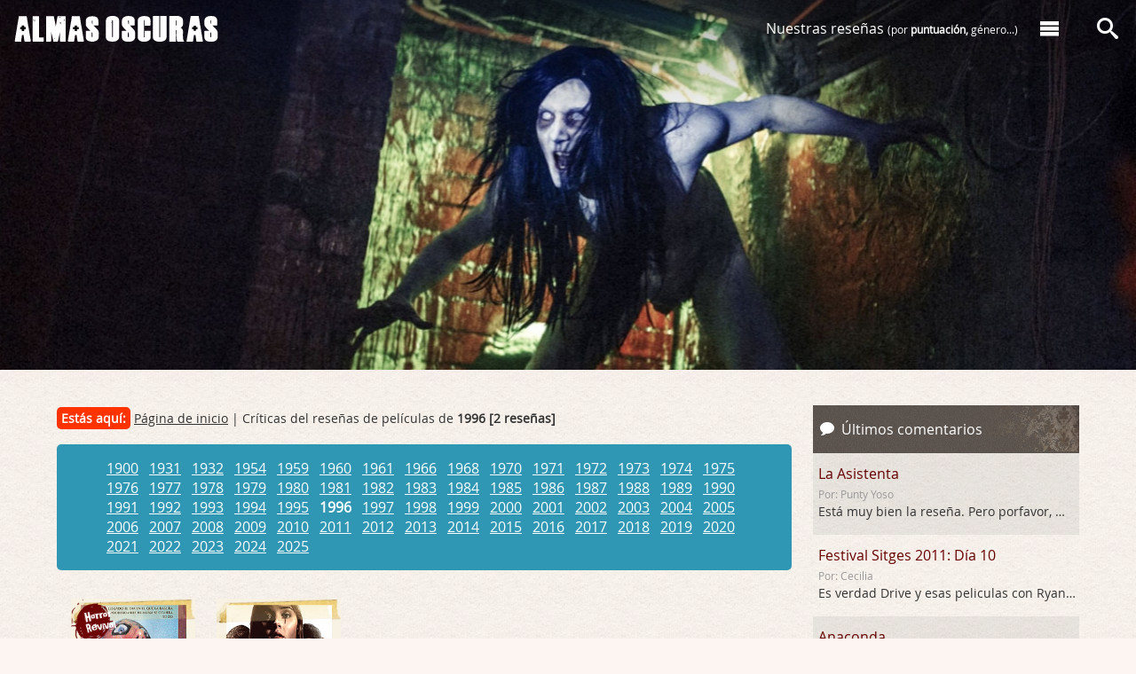

--- FILE ---
content_type: text/html; charset=UTF-8
request_url: http://www.almasoscuras.com/anyo/1996/
body_size: 5683
content:
<!DOCTYPE html>
<html lang="en">
<head>
	<meta charset="utf-8">
	<meta http-equiv="X-UA-Compatible" content="IE=edge,chrome=1">
	<meta name="viewport" content="width=device-width,initial-scale=1">
	<meta name="verify-v1" content="mM1uomTsZtxCp07wfkyF2VLY2Clbd2kVTwFrL8KsWCY=" />
	<meta name="author" content="Almas Oscuras" />
	<meta name="robots" content="index, follow" />
	<meta name="keywords" content="terror, horror, miedo, serie b, serie z, survival, exploitation, gore, slasher, psicopatas, criticas de cine, sangre" />
	<meta name="description" content="Encuentra las mejores películas de terror, suspense y gore reseñadas en Almas Oscuras a través de sus carteles" />
	<title>Reseñas del películas del año 1996</title>
	<link rel="alternate" type="application/rss+xml" title="RSS 0.92" href="https://www.almasoscuras.com/rss/" />
	<link rel="shortcut icon" type="image/x-icon" href="../../favicon.ico"/>
	<link rel="stylesheet" type="text/css" media="screen" href="../../css/styles.css" />
	<script src="../../js/ionicons.js"></script>
<!-- Global site tag (gtag.js) - Google Analytics -->
<script async src="https://www.googletagmanager.com/gtag/js?id=UA-131464939-1"></script>
<script>
	window.dataLayer = window.dataLayer || [];
	function gtag(){dataLayer.push(arguments);}
	gtag('js', new Date());
	gtag('config', 'UA-131464939-1');
</script>
</head>
<body>
<div class="page" style="position:relative">
<header id='header' class='header'>
	<div class='l-header--wrapper'>
		<a href='https://www.almasoscuras.com/'><div class='logo'>Almas Oscuras</div></a>
		<a href='https://www.almasoscuras.com/'><div class='logo-responsive'>Almas Oscuras</div></a>
		<div id='nav-main'>
		
			<div class='nav-main--contents'>
				<nav>
					<ul class='nav-main-items'>
						<li class='nav-main-items_order'><a href='https://www.almasoscuras.com/buscador_criticas/'>Nuestras reseñas <span>(por <strong>puntuación,</strong> género...)</span></a></li>
						<li><a href='#' class='nav-main--bt' data-desplegar='menu'><i class='al-icon-menu'></i></a></li>
					</ul>
				</nav>
			</div><!--NAV-MAIN--CONTENTS-->
			
			<div class='nav-main--search'>
				<nav>
					<a data-desplegar='search' class='nav-main--bt' href='#'><i class='al-icon-search'></i></a>
				</nav>
			</div><!--FIN NAV-MAIN--SEARCH-->
			
		</div><!--FIN NAV-MAIN-->
	</div><!--FIN L-HEADER--WRAPPER-->
</header><!--FIN CONTENT_HEADER-->

<div class='menuDesplegable--wrapper'>

	<div class='menuDesplegable'>
		<div class='menuDesplegable--content'>
			<div class='gr-container'>
				<div class='gr-row'>
					<div class='gr-block4'>
						<a href='https://www.almasoscuras.com/quienes_somos/'><header class='menuDesplegable--content-header menuDesplegable--content-header--quienes-somos'>Conoce a los miembros de Almas Oscuras</header></a>
						<h2><a href='https://www.almasoscuras.com/quienes_somos/'>Quiénes somos [+]</a></h2>
						<p>¡Seis años hablando sin parar de cine y literatura de terror! Ven a conocernos.</p>
					</div>
					<div class='gr-block4'>
						<a href='https://www.almasoscuras.com/buscador_criticas/'><header class='menuDesplegable--content-header menuDesplegable--content-header--reviews'>Todas las películas de terror reseñadas en Almas Oscuras</header></a>
						<h2><a href='https://www.almasoscuras.com/buscador_criticas/'>Reseñas de películas [+]</a></h2>
						<p>Nuestras películas ordenadas por título, autor, <strong>puntuación,</strong> etc.</p>
						
						<a href='https://www.almasoscuras.com/carteles_de_peliculas/'><header class='menuDesplegable--content-header menuDesplegable--content-header--posters'>
						Los posters de nuestras películas de terror.</header></a>
						<h2><a href='https://www.almasoscuras.com/carteles_de_peliculas/'>Carteles de películas [+]</a></h2>
						<p>O si lo prefieres consulta todas las películas a través de sus pósters.</p>
					</div>
					<div class='gr-block4'>
						<a href='https://www.almasoscuras.com/categoria/Relatos%20de%20terror/'><header class='menuDesplegable--content-header menuDesplegable--content-header--books'>Los mejores relatos de terror.</header></a>
						<h2><a href='https://www.almasoscuras.com/categoria/Relatos%20de%20terror/'>Relatos [+]</a></h2>
						<p>Disfruta de nuestros relatos de terror.</p>
						
						<a href='https://www.almasoscuras.com/categoria/Libros/'><header class='menuDesplegable--content-header menuDesplegable--content-header--tales'>Los libros de terror reseñados en Almas Oscuras.</header></a>
						<h2><a href='https://www.almasoscuras.com/categoria/Libros/'>Libros [+]</a></h2>
						<p>Accede a nuestras reseñas de libros.</p>
					</div>
				</div><!--FIN GR-ROW-->
			</div><!--FIN GR-CONTAINER-->
		</div><!--FIN MENUDESPLEGABLE--CONTENT-->
		
		<div class='searchDesplegable--content'>
			<div class='clearfix'>
				<form method='get' action='https://www.almasoscuras.com/buscar/'>
					<input type='hidden' value='search' name='s'/>
					<div class='nav-main--search-input'>
						<input type='text' value='' name='q' id='buscador--main' placeholder='¿Qué estás buscando?'/>
					</div>
					<div class='nav-main--search-submit'>
						<input class='btsearch--main' type='submit' id='btsearch--main' value='' />
						<span class='search-icon' id='search-icon'><i class='al-icon-search'></i></span>
					</div>
				</form>
			</div>
		</div><!--FIN SEARCHDESPLEGABLE--CONTENT-->
	</div><!--FIN MENUDESPLEGABLE-->
	
</div><!--FIN MENUDESPLEGABLE--WRAPPER-->
<section class='hero'>
	<div class='CoverImage' style='height: 417px; background-image: url(&quot;../../ima/4/5/212451.jpg&quot;);'>
		<div class='CoverImage--content'>
			<div class='infoblock-text'></div>
		</div>
	</div>
</section>
	<section class="content grid-wrapper">
		<div class="grid-col-content">
			<div class="bread">
<span class='youAreHere'>Estás aquí:</span> <a href='https://www.almasoscuras.com/'>Página de inicio</a> | Críticas del reseñas de películas de <b>1996 [2 reseñas]</b></div>
<div class='alert-info'>
<p>
<a href='https://www.almasoscuras.com/anyo/1900/'>1900</a> &nbsp; <a href='https://www.almasoscuras.com/anyo/1931/'>1931</a> &nbsp; <a href='https://www.almasoscuras.com/anyo/1932/'>1932</a> &nbsp; <a href='https://www.almasoscuras.com/anyo/1954/'>1954</a> &nbsp; <a href='https://www.almasoscuras.com/anyo/1959/'>1959</a> &nbsp; <a href='https://www.almasoscuras.com/anyo/1960/'>1960</a> &nbsp; <a href='https://www.almasoscuras.com/anyo/1961/'>1961</a> &nbsp; <a href='https://www.almasoscuras.com/anyo/1966/'>1966</a> &nbsp; <a href='https://www.almasoscuras.com/anyo/1968/'>1968</a> &nbsp; <a href='https://www.almasoscuras.com/anyo/1970/'>1970</a> &nbsp; <a href='https://www.almasoscuras.com/anyo/1971/'>1971</a> &nbsp; <a href='https://www.almasoscuras.com/anyo/1972/'>1972</a> &nbsp; <a href='https://www.almasoscuras.com/anyo/1973/'>1973</a> &nbsp; <a href='https://www.almasoscuras.com/anyo/1974/'>1974</a> &nbsp; <a href='https://www.almasoscuras.com/anyo/1975/'>1975</a> &nbsp; <a href='https://www.almasoscuras.com/anyo/1976/'>1976</a> &nbsp; <a href='https://www.almasoscuras.com/anyo/1977/'>1977</a> &nbsp; <a href='https://www.almasoscuras.com/anyo/1978/'>1978</a> &nbsp; <a href='https://www.almasoscuras.com/anyo/1979/'>1979</a> &nbsp; <a href='https://www.almasoscuras.com/anyo/1980/'>1980</a> &nbsp; <a href='https://www.almasoscuras.com/anyo/1981/'>1981</a> &nbsp; <a href='https://www.almasoscuras.com/anyo/1982/'>1982</a> &nbsp; <a href='https://www.almasoscuras.com/anyo/1983/'>1983</a> &nbsp; <a href='https://www.almasoscuras.com/anyo/1984/'>1984</a> &nbsp; <a href='https://www.almasoscuras.com/anyo/1985/'>1985</a> &nbsp; <a href='https://www.almasoscuras.com/anyo/1986/'>1986</a> &nbsp; <a href='https://www.almasoscuras.com/anyo/1987/'>1987</a> &nbsp; <a href='https://www.almasoscuras.com/anyo/1988/'>1988</a> &nbsp; <a href='https://www.almasoscuras.com/anyo/1989/'>1989</a> &nbsp; <a href='https://www.almasoscuras.com/anyo/1990/'>1990</a> &nbsp; <a href='https://www.almasoscuras.com/anyo/1991/'>1991</a> &nbsp; <a href='https://www.almasoscuras.com/anyo/1992/'>1992</a> &nbsp; <a href='https://www.almasoscuras.com/anyo/1993/'>1993</a> &nbsp; <a href='https://www.almasoscuras.com/anyo/1994/'>1994</a> &nbsp; <a href='https://www.almasoscuras.com/anyo/1995/'>1995</a> &nbsp; <b>1996</b> &nbsp; <a href='https://www.almasoscuras.com/anyo/1997/'>1997</a> &nbsp; <a href='https://www.almasoscuras.com/anyo/1998/'>1998</a> &nbsp; <a href='https://www.almasoscuras.com/anyo/1999/'>1999</a> &nbsp; <a href='https://www.almasoscuras.com/anyo/2000/'>2000</a> &nbsp; <a href='https://www.almasoscuras.com/anyo/2001/'>2001</a> &nbsp; <a href='https://www.almasoscuras.com/anyo/2002/'>2002</a> &nbsp; <a href='https://www.almasoscuras.com/anyo/2003/'>2003</a> &nbsp; <a href='https://www.almasoscuras.com/anyo/2004/'>2004</a> &nbsp; <a href='https://www.almasoscuras.com/anyo/2005/'>2005</a> &nbsp; <a href='https://www.almasoscuras.com/anyo/2006/'>2006</a> &nbsp; <a href='https://www.almasoscuras.com/anyo/2007/'>2007</a> &nbsp; <a href='https://www.almasoscuras.com/anyo/2008/'>2008</a> &nbsp; <a href='https://www.almasoscuras.com/anyo/2009/'>2009</a> &nbsp; <a href='https://www.almasoscuras.com/anyo/2010/'>2010</a> &nbsp; <a href='https://www.almasoscuras.com/anyo/2011/'>2011</a> &nbsp; <a href='https://www.almasoscuras.com/anyo/2012/'>2012</a> &nbsp; <a href='https://www.almasoscuras.com/anyo/2013/'>2013</a> &nbsp; <a href='https://www.almasoscuras.com/anyo/2014/'>2014</a> &nbsp; <a href='https://www.almasoscuras.com/anyo/2015/'>2015</a> &nbsp; <a href='https://www.almasoscuras.com/anyo/2016/'>2016</a> &nbsp; <a href='https://www.almasoscuras.com/anyo/2017/'>2017</a> &nbsp; <a href='https://www.almasoscuras.com/anyo/2018/'>2018</a> &nbsp; <a href='https://www.almasoscuras.com/anyo/2019/'>2019</a> &nbsp; <a href='https://www.almasoscuras.com/anyo/2020/'>2020</a> &nbsp; <a href='https://www.almasoscuras.com/anyo/2021/'>2021</a> &nbsp; <a href='https://www.almasoscuras.com/anyo/2022/'>2022</a> &nbsp; <a href='https://www.almasoscuras.com/anyo/2023/'>2023</a> &nbsp; <a href='https://www.almasoscuras.com/anyo/2024/'>2024</a> &nbsp; <a href='https://www.almasoscuras.com/anyo/2025/'>2025</a></p>
</div>
<ul class='galtumbs'>
	<li><a href='https://www.almasoscuras.com/art/4415/burrp_' title='' rel='bookmark'><img src='../../ima/5/0/031502.jpg' alt='' title='' class='wet_article_thumb' width='100' height='139' /></a></li>
	<li><a href='https://www.almasoscuras.com/art/3779/abierto_hasta_el_amanecer' title='' rel='bookmark'><img src='../../ima/1/4/029142.jpg' alt='' title='' class='wet_article_thumb' width='100' height='139' /></a></li>
</ul>
			</div>
<div class="grid-col-aside">
	<aside>
<section class='aside-block--responsive'>
	<div id='last-comments-go'>
		<header class='subsection-header'>
			<h3><i class='al-icon-bubble'> </i> Últimos comentarios</h3>
		</header>
		<div id='last-comments--wrapper' class='last-comments--wrapper'>
			<ul class='last-comments' id='last-comments'>
				<li><a href='https://www.almasoscuras.com/art/5646/la_asistenta#c054760' >La Asistenta</a><br /><span class='last-comments--author'>Por: Punty Yoso</span><br /><span class='last-comments--msg'>Está muy bien la reseña. Pero porfavor,  &#8230;</span></li>
				<li><a href='https://www.almasoscuras.com/art/1461/festival_sitges_2011_dia_10-2#c054759' >Festival Sitges 2011: Día 10</a><br /><span class='last-comments--author'>Por: Cecilia</span><br /><span class='last-comments--msg'>Es verdad Drive y esas peliculas con Ryan  &#8230;</span></li>
				<li><a href='https://www.almasoscuras.com/art/5644/anaconda#c054757' >Anaconda</a><br /><span class='last-comments--author'>Por: Mountain</span><br /><span class='last-comments--msg'>Yo vi la original en un cine en el que no  &#8230;</span></li>
				<li><a href='https://www.almasoscuras.com/art/5641/consulta_2025#c054756' >Consulta 2025</a><br /><span class='last-comments--author'>Por: Nacho</span><br /><span class='last-comments--msg'>Mi top 10 del año:

1- Sinners
2- Weapons &#8230;</span></li>
				<li><a href='https://www.almasoscuras.com/art/5644/anaconda#c054755' >Anaconda</a><br /><span class='last-comments--author'>Por: Tito Jesús</span><br /><span class='last-comments--msg'>No sé si me ha contagiado la chica que es &#8230;</span></li>
				<li><a href='https://www.almasoscuras.com/art/5644/anaconda#c054754' >Anaconda</a><br /><span class='last-comments--author'>Por: la pindonga</span><br /><span class='last-comments--msg'>es lo que esperarias de una peli de jack b &#8230;</span></li>
				<li><a href='https://www.almasoscuras.com/art/3314/7500-2#c054753' >7500</a><br /><span class='last-comments--author'>Por: Luna</span><br /><span class='last-comments--msg'>Estuvo muy buena la peli! Una historia dif &#8230;</span></li>
				<li><a href='https://www.almasoscuras.com/art/5619/weapons#c054752' >Weapons</a><br /><span class='last-comments--author'>Por: Juan</span><br /><span class='last-comments--msg'>Anoche vi Weapons y bien, solo por Julia G &#8230;</span></li>
				<li><a href='https://www.almasoscuras.com/art/5641/consulta_2025#c054751' >Consulta 2025</a><br /><span class='last-comments--author'>Por: González</span><br /><span class='last-comments--msg'>Bring Her Back
Weapons
Heart Eyes
40 Acres &#8230;</span></li>
				<li><a href='https://www.almasoscuras.com/art/5643/avatar_fuego_y_ceniza#c054750' >Avatar: Fuego y ceniza</a><br /><span class='last-comments--author'>Por: Tuno</span><br /><span class='last-comments--msg'>Si &#8230;</span></li>
				<li><a href='https://www.almasoscuras.com/art/5641/consulta_2025#c054749' >Consulta 2025</a><br /><span class='last-comments--author'>Por: Mountain</span><br /><span class='last-comments--msg'>1 - WEAPONS
2 - DEVUELVEMELA
3 - DANGEROUS &#8230;</span></li>
				<li><a href='https://www.almasoscuras.com/art/5643/avatar_fuego_y_ceniza#c054748' >Avatar: Fuego y ceniza</a><br /><span class='last-comments--author'>Por: Mountain</span><br /><span class='last-comments--msg'>Hoy cuando les he dicho a los colegas que  &#8230;</span></li>
				<li><a href='https://www.almasoscuras.com/art/5642/five_nights_at_freddy_apos_s_2#c054747' >Five Nights at Freddy&apos;s 2</a><br /><span class='last-comments--author'>Por: Mountain</span><br /><span class='last-comments--msg'>No sé porque la primera me resultaba inte &#8230;</span></li>
				<li><a href='https://www.almasoscuras.com/art/5641/consulta_2025#c054746' >Consulta 2025</a><br /><span class='last-comments--author'>Por: La Perica</span><br /><span class='last-comments--msg'>1) La hermanastra fea (body horror / terro &#8230;</span></li>
				<li><a href='https://www.almasoscuras.com/art/5642/five_nights_at_freddy_apos_s_2#c054745' >Five Nights at Freddy&apos;s 2</a><br /><span class='last-comments--author'>Por: Juan Rabonnet</span><br /><span class='last-comments--msg'>Quería decir que la puntuación era injus &#8230;</span></li>
				<li><a href='https://www.almasoscuras.com/art/5643/avatar_fuego_y_ceniza#c054744' >Avatar: Fuego y ceniza</a><br /><span class='last-comments--author'>Por: Draghann</span><br /><span class='last-comments--msg'>Qué pereza de saga... vi la primera y tuv &#8230;</span></li>
				<li><a href='https://www.almasoscuras.com/art/5641/consulta_2025#c054743' >Consulta 2025</a><br /><span class='last-comments--author'>Por: Orloff</span><br /><span class='last-comments--msg'>Lo  mejor del año
1. Bring Her Back
2. We &#8230;</span></li>
				<li><a href='https://www.almasoscuras.com/art/5641/consulta_2025#c054742' >Consulta 2025</a><br /><span class='last-comments--author'>Por: Trotsky Vargas</span><br /><span class='last-comments--msg'>La hermanastra fea &#8230;</span></li>
				<li><a href='https://www.almasoscuras.com/art/5641/consulta_2025#c054741' >Consulta 2025</a><br /><span class='last-comments--author'>Por: MY</span><br /><span class='last-comments--msg'>Creo que llego justo a tiempo! 
Lo mejor d &#8230;</span></li>
				<li><a href='https://www.almasoscuras.com/art/1066/7_days#c054740' >7 Days</a><br /><span class='last-comments--author'>Por: Yesenia</span><br /><span class='last-comments--msg'>Creo que no hablo el actor al estar con el &#8230;</span></li>
			</ul>
		</div>
		<div class='last-comments--controllers'>
			<span class='last-comments--newer' id='newer'><i class='al-icon-arrow-up'></i> Nuevos</span>
			<span class='last-comments--older' id='older'>Antiguos <i class='al-icon-arrow-down'></i></span>
		</div>
	</div>
</section>
<section class='aside-block--responsive' id='last-reviews'>
	<div>
		<header class='subsection-header'><h3><i class='al-icon-film'> </i> Últimas reseñas</h3></header>
		<div>
<table class='last-reviews'>
	<tr class='last-reviews--starts'>
		<td><a rel='bookmark' href='https://www.almasoscuras.com/art/5647/el_hombre_menguante'><img src='../../ima/7/0/232703.png' width='70' class='imglastresenas'/></a></td>
		<td valign='top' class='last-reviews--score' data-rate='3.5_5'><span></span></td>
		<td valign='top' class='last-reviews--scoreStar' data-rate='3.5'><a rel='bookmark' href='https://www.almasoscuras.com/art/5647/el_hombre_menguante'>El hombre menguante</a><div class='stars-wrapper'></div><p>Robinson de bolsillo</p></td>
	</tr>
	<tr class='last-reviews--starts'>
		<td><a rel='bookmark' href='https://www.almasoscuras.com/art/5646/la_asistenta'><img src='../../ima/5/9/232593.png' width='70' class='imglastresenas'/></a></td>
		<td valign='top' class='last-reviews--score' data-rate='2_5'><span></span></td>
		<td valign='top' class='last-reviews--scoreStar' data-rate='2'><a rel='bookmark' href='https://www.almasoscuras.com/art/5646/la_asistenta'>La Asistenta</a><div class='stars-wrapper'></div><p>La casa de los líos</p></td>
	</tr>
	<tr class='last-reviews--starts'>
		<td><a rel='bookmark' href='https://www.almasoscuras.com/art/5644/anaconda'><img src='../../ima/5/2/232523.png' width='70' class='imglastresenas'/></a></td>
		<td valign='top' class='last-reviews--score' data-rate='3.5_5'><span></span></td>
		<td valign='top' class='last-reviews--scoreStar' data-rate='3.5'><a rel='bookmark' href='https://www.almasoscuras.com/art/5644/anaconda'>Anaconda</a><div class='stars-wrapper'></div><p>My anaconda don&apos;t</p></td>
	</tr>
	<tr class='last-reviews--starts'>
		<td><a rel='bookmark' href='https://www.almasoscuras.com/art/5643/avatar_fuego_y_ceniza'><img src='../../ima/4/7/232473.png' width='70' class='imglastresenas'/></a></td>
		<td valign='top' class='last-reviews--score' data-rate='2_5'><span></span></td>
		<td valign='top' class='last-reviews--scoreStar' data-rate='2'><a rel='bookmark' href='https://www.almasoscuras.com/art/5643/avatar_fuego_y_ceniza'>Avatar: Fuego y ceniza</a><div class='stars-wrapper'></div><p>Pandora se agota</p></td>
	</tr>
</table>
		</div>
	</div>
</section>
<div style="margin: 16px 0 32px">
	<span style="font-size: 10px; color: #666">PUBLICIDAD</span>
	<a href="https://dilatandomenteseditorial.blogspot.com.es/2018/05/el-hombre-que-esperaba-las-flores-de.html" target="_blank"><img src="https://www.almasoscuras.com/images/3033.jpg" class="poster" width="300" height="600" alt="el hombre que esperaba a las flores" /></a>
</div><section id='most-comment' class='aside-block--responsive most-comment-row'>
	<div>
		<header class='subsection-header'>
			<h3><i class='al-icon-bubbles'> </i> Los + comentado</h3>
		</header>
		<ul class='most-comment'>
			<li>
						<div>
							<a rel='bookmark' href='https://www.almasoscuras.com/art/5643/avatar_fuego_y_ceniza/'><img src='../../ima/4/8/232483.jpg' class='most-comment--img'/></a>
							<span class='most-comment--num'><i class='al-icon-bubble'></i> 3</span>
						</div>
						<span class='most-comment--title'><a rel='bookmark' href='https://www.almasoscuras.com/art/5643/avatar_fuego_y_ceniza/'>Avatar: Fuego y ceniza</a></span>
					</li>
			<li>
						<div>
							<a rel='bookmark' href='https://www.almasoscuras.com/art/5644/anaconda/'><img src='../../ima/5/4/232543.jpg' class='most-comment--img'/></a>
							<span class='most-comment--num'><i class='al-icon-bubble'></i> 3</span>
						</div>
						<span class='most-comment--title'><a rel='bookmark' href='https://www.almasoscuras.com/art/5644/anaconda/'>Anaconda</a></span>
					</li>
			<li>
						<div>
							<a rel='bookmark' href='https://www.almasoscuras.com/art/5642/five_nights_at_freddy_apos_s_2/'><img src='../../ima/4/4/232443.jpg' class='most-comment--img'/></a>
							<span class='most-comment--num'><i class='al-icon-bubble'></i> 2</span>
						</div>
						<span class='most-comment--title'><a rel='bookmark' href='https://www.almasoscuras.com/art/5642/five_nights_at_freddy_apos_s_2/'>Five Nights at Freddy&apos;s 2</a></span>
					</li>
			<li>
						<div>
							<a rel='bookmark' href='https://www.almasoscuras.com/art/5646/la_asistenta/'><img src='../../ima/6/2/232623.jpg' class='most-comment--img'/></a>
							<span class='most-comment--num'><i class='al-icon-bubble'></i> 1</span>
						</div>
						<span class='most-comment--title'><a rel='bookmark' href='https://www.almasoscuras.com/art/5646/la_asistenta/'>La Asistenta</a></span>
					</li>
	</div>
</section>
	</aside>
</div><!--FIN GRID-COL-ASIDE-->		</div><!--FIN GRID-COL-CONTENT-->
	</section><!--FIN CONTENT GRID-WRAPPER-->
</div><!-- FIN PAGE -->
<div class='footer-wrapper'>
	<section id='footer'>
		<footer>
			<div class='gr-container'>
				<div class='gr-row'>
					<div class='gr-block4 footer-info-img'>
						<div class='footer-info-img'>
							<a href='https://www.almasoscuras.com/'><img src='https://www.almasoscuras.com/img/logo_footer_06.png' alt='Almas Oscuras' /></a>
						</div>
						<div class='footer-info'>
							<ul class='share share--footer'>
								<li><a href='https://www.facebook.com/almasoscuras' target='_blank'><ion-icon name='logo-facebook'></ion-icon></a></li>
								<li><a href='https://twitter.com/almas_oscuras' target='_blank'><ion-icon name='logo-twitter'></ion-icon></a></li>
								<li><a href='https://www.instagram.com/almasoscurasweb/' target='_blank'><ion-icon name='logo-instagram'></ion-icon></a></li>
								<li><a href='https://www.youtube.com/user/almasoscurastv' target='_blank'><ion-icon name='logo-youtube'></ion-icon></a></li>
								<li><a href='https://www.almasoscuras.com/rss/' target='_blank'><ion-icon name='logo-rss'></ion-icon></a></li>
							</ul>
							<p class='footer-info_nav'>
								<a href='https://www.almasoscuras.com/quienes_somos/'>Quiénes somos</a> · <a href='https://www.almasoscuras.com/categoria/criticas/'>Reseñas de películas</a><br />
								<a href='https://www.almasoscuras.com/carteles_de_peliculas/'>Carteles de películas</a> · <a href='https://www.almasoscuras.com/categoria/relatos/'>Relatos</a> · <a href='https://www.almasoscuras.com/categoria/libros/'>Libros</a>
							</p>
							<p class='footer-info-mine'>
								Diseño: <a href='mailto:joan@almasoscuras.com'>joan@almasocuras.com</a><br>
								Programación: <a href='contacto@nimuyhechonipoco.es'>nimuyhechonipoco.es</a>
							</p>
						</div>
					</div>
				</div>
			</div>
		</footer>
	</section>
</div>
<script src="../../js/main_detall.min.js"></script>
</body>
</html>